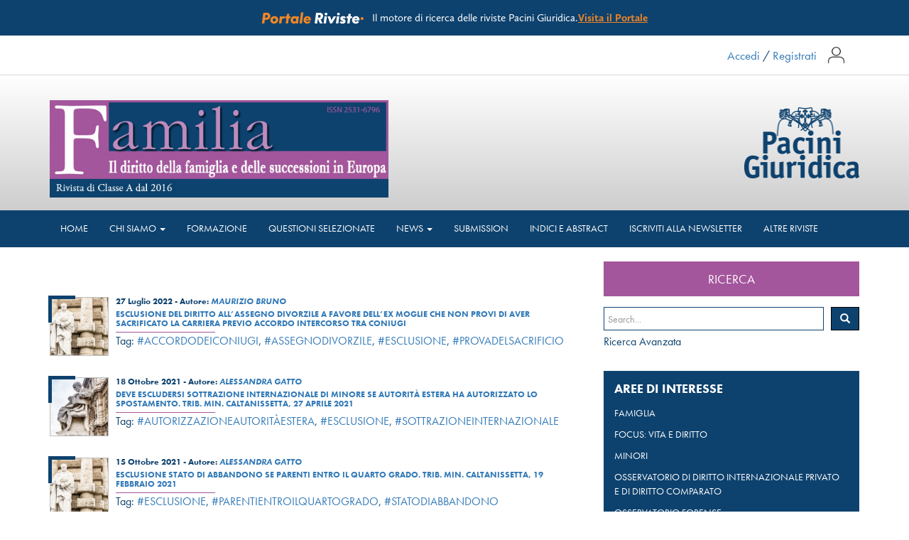

--- FILE ---
content_type: text/html; charset=UTF-8
request_url: https://www.rivistafamilia.it/tag/esclusione/
body_size: 23251
content:
<!DOCTYPE html>

<html>
	<head>
	
	<meta charset="utf-8">
	<meta http-equiv="X-UA-Compatible" content="IE=edge">
  	<meta name="viewport" content="width=device-width, initial-scale=1.0">
  	<script src="https://use.typekit.net/xxm2hyc.js"></script>
  	<script>try{Typekit.load({ async: true });}catch(e){}</script>
  	<link rel="stylesheet" href="https://use.typekit.net/txi7odg.css">
	
	<!--IUB-COOKIE-SKIP-START--><script type="text/javascript">
var _iub = _iub || [];
_iub.csConfiguration = {"consentOnContinuedBrowsing":false,"cookiePolicyInOtherWindow":true,"countryDetection":true,"floatingPreferencesButtonDisplay":"bottom-right","gdprAppliesGlobally":false,"invalidateConsentWithoutLog":true,"perPurposeConsent":true,"siteId":2603601,"whitelabel":false,"cookiePolicyId":39010942,"cookiePolicyUrl":'/privacy-policy-2/',"lang":"it", "banner":{ "acceptButtonCaptionColor":"#FFFFFF","acceptButtonColor":"#14446f","acceptButtonDisplay":true,"backgroundColor":"#FFFFFF","brandBackgroundColor":"#ffffff","brandTextColor":"#000000","closeButtonRejects":true,"customizeButtonCaptionColor":"#4d4d4d","customizeButtonColor":"#dadada","customizeButtonDisplay":true,"explicitWithdrawal":true,"listPurposes":true,"logo":"[data-uri]","rejectButtonCaptionColor":"#4d4d4d","rejectButtonColor":"#dadada","rejectButtonDisplay":true,"textColor":"#000000" }};
</script>
<script type="text/javascript" src="//cdn.iubenda.com/cs/iubenda_cs.js" charset="UTF-8" async></script>

			<script>
				var iCallback = function() {};
				var _iub = _iub || {};

				if ( typeof _iub.csConfiguration != 'undefined' ) {
					if ( 'callback' in _iub.csConfiguration ) {
						if ( 'onConsentGiven' in _iub.csConfiguration.callback )
							iCallback = _iub.csConfiguration.callback.onConsentGiven;

						_iub.csConfiguration.callback.onConsentGiven = function() {
							iCallback();

							/* separator */
							jQuery('noscript._no_script_iub').each(function (a, b) { var el = jQuery(b); el.after(el.html()); });
						}
					}
				}
			</script><!--IUB-COOKIE-SKIP-END--><!-- Library initialization -->
			<script type="text/javascript">
				var _iub = _iub || { };

				_iub.cons_instructions = _iub.cons_instructions || [ ];
				_iub.cons_instructions.push(
					[ "init", {
							api_key: "5FtGS2kKdZ9Rh8R5yG0BAzNSPd3btaZU",
							log_level: "error",
							logger: "console",
							sendFromLocalStorageAtLoad: true
						}, function ( ) {
							// console.log( "init callBack" );
						}
					]
				);
			</script>
			<script type="text/javascript" src="//cdn.iubenda.com/cons/iubenda_cons.js" async></script>
	<!-- This site is optimized with the Yoast SEO plugin v15.9 - https://yoast.com/wordpress/plugins/seo/ -->
	<title>#esclusione - Rivista Familia - Pacini Giuridica</title>
	<meta name="robots" content="noindex, follow" />
	<meta property="og:locale" content="it_IT" />
	<meta property="og:type" content="article" />
	<meta property="og:title" content="#esclusione - Rivista Familia - Pacini Giuridica" />
	<meta property="og:url" content="https://www.rivistafamilia.it/tag/esclusione/" />
	<meta property="og:site_name" content="Rivista Familia - Pacini Giuridica" />
	<meta property="og:image" content="https://www.rivistafamilia.it/wp-content/uploads/2022/07/familia.png" />
	<meta property="og:image:width" content="1200" />
	<meta property="og:image:height" content="630" />
	<meta name="twitter:card" content="summary" />
	<script type="application/ld+json" class="yoast-schema-graph">{"@context":"https://schema.org","@graph":[{"@type":"Organization","@id":"http://www.rivistafamilia.it/#organization","name":"Rivista Familia Pacini Editore Giuridica","url":"http://www.rivistafamilia.it/","sameAs":[],"logo":{"@type":"ImageObject","@id":"http://www.rivistafamilia.it/#logo","inLanguage":"it-IT","url":"https://www.rivistafamilia.it/wp-content/uploads/2022/07/familia.png","width":1200,"height":630,"caption":"Rivista Familia Pacini Editore Giuridica"},"image":{"@id":"http://www.rivistafamilia.it/#logo"}},{"@type":"WebSite","@id":"http://www.rivistafamilia.it/#website","url":"http://www.rivistafamilia.it/","name":"Rivista Familia - Pacini Giuridica","description":"Familia - il diritto della famiglia e delle successioni in Europa","publisher":{"@id":"http://www.rivistafamilia.it/#organization"},"potentialAction":[{"@type":"SearchAction","target":"http://www.rivistafamilia.it/?s={search_term_string}","query-input":"required name=search_term_string"}],"inLanguage":"it-IT"},{"@type":"CollectionPage","@id":"https://www.rivistafamilia.it/tag/esclusione/#webpage","url":"https://www.rivistafamilia.it/tag/esclusione/","name":"#esclusione - Rivista Familia - Pacini Giuridica","isPartOf":{"@id":"http://www.rivistafamilia.it/#website"},"breadcrumb":{"@id":"https://www.rivistafamilia.it/tag/esclusione/#breadcrumb"},"inLanguage":"it-IT","potentialAction":[{"@type":"ReadAction","target":["https://www.rivistafamilia.it/tag/esclusione/"]}]},{"@type":"BreadcrumbList","@id":"https://www.rivistafamilia.it/tag/esclusione/#breadcrumb","itemListElement":[{"@type":"ListItem","position":1,"item":{"@type":"WebPage","@id":"https://www.rivistafamilia.it/","url":"https://www.rivistafamilia.it/","name":"Home"}},{"@type":"ListItem","position":2,"item":{"@type":"WebPage","@id":"https://www.rivistafamilia.it/tag/esclusione/","url":"https://www.rivistafamilia.it/tag/esclusione/","name":"#esclusione"}}]}]}</script>
	<!-- / Yoast SEO plugin. -->


<link rel='dns-prefetch' href='//maxcdn.bootstrapcdn.com' />
<link rel='dns-prefetch' href='//s.w.org' />
		<script type="text/javascript">
			window._wpemojiSettings = {"baseUrl":"https:\/\/s.w.org\/images\/core\/emoji\/13.0.1\/72x72\/","ext":".png","svgUrl":"https:\/\/s.w.org\/images\/core\/emoji\/13.0.1\/svg\/","svgExt":".svg","source":{"concatemoji":"https:\/\/www.rivistafamilia.it\/wp-includes\/js\/wp-emoji-release.min.js?ver=5.6.16"}};
			!function(e,a,t){var n,r,o,i=a.createElement("canvas"),p=i.getContext&&i.getContext("2d");function s(e,t){var a=String.fromCharCode;p.clearRect(0,0,i.width,i.height),p.fillText(a.apply(this,e),0,0);e=i.toDataURL();return p.clearRect(0,0,i.width,i.height),p.fillText(a.apply(this,t),0,0),e===i.toDataURL()}function c(e){var t=a.createElement("script");t.src=e,t.defer=t.type="text/javascript",a.getElementsByTagName("head")[0].appendChild(t)}for(o=Array("flag","emoji"),t.supports={everything:!0,everythingExceptFlag:!0},r=0;r<o.length;r++)t.supports[o[r]]=function(e){if(!p||!p.fillText)return!1;switch(p.textBaseline="top",p.font="600 32px Arial",e){case"flag":return s([127987,65039,8205,9895,65039],[127987,65039,8203,9895,65039])?!1:!s([55356,56826,55356,56819],[55356,56826,8203,55356,56819])&&!s([55356,57332,56128,56423,56128,56418,56128,56421,56128,56430,56128,56423,56128,56447],[55356,57332,8203,56128,56423,8203,56128,56418,8203,56128,56421,8203,56128,56430,8203,56128,56423,8203,56128,56447]);case"emoji":return!s([55357,56424,8205,55356,57212],[55357,56424,8203,55356,57212])}return!1}(o[r]),t.supports.everything=t.supports.everything&&t.supports[o[r]],"flag"!==o[r]&&(t.supports.everythingExceptFlag=t.supports.everythingExceptFlag&&t.supports[o[r]]);t.supports.everythingExceptFlag=t.supports.everythingExceptFlag&&!t.supports.flag,t.DOMReady=!1,t.readyCallback=function(){t.DOMReady=!0},t.supports.everything||(n=function(){t.readyCallback()},a.addEventListener?(a.addEventListener("DOMContentLoaded",n,!1),e.addEventListener("load",n,!1)):(e.attachEvent("onload",n),a.attachEvent("onreadystatechange",function(){"complete"===a.readyState&&t.readyCallback()})),(n=t.source||{}).concatemoji?c(n.concatemoji):n.wpemoji&&n.twemoji&&(c(n.twemoji),c(n.wpemoji)))}(window,document,window._wpemojiSettings);
		</script>
		<style type="text/css">
img.wp-smiley,
img.emoji {
	display: inline !important;
	border: none !important;
	box-shadow: none !important;
	height: 1em !important;
	width: 1em !important;
	margin: 0 .07em !important;
	vertical-align: -0.1em !important;
	background: none !important;
	padding: 0 !important;
}
</style>
	<link rel='stylesheet' id='wp-block-library-css'  href='https://www.rivistafamilia.it/wp-includes/css/dist/block-library/style.min.css?ver=5.6.16' type='text/css' media='all' />
<link rel='stylesheet' id='akp-dynamic-css-css'  href='https://www.rivistafamilia.it/wp-admin/admin-ajax.php?action=akp_dynamic_css&#038;ver=5.6.16' type='text/css' media='all' />
<link rel='stylesheet' id='download-attachments-frontend-css'  href='https://www.rivistafamilia.it/wp-content/plugins/download-attachments/css/frontend.css?ver=5.6.16' type='text/css' media='all' />
<link rel='stylesheet' id='newsletter-css'  href='https://www.rivistafamilia.it/wp-content/plugins/newsletter/style.css?ver=7.0.3' type='text/css' media='all' />
<link rel='stylesheet' id='bootstrap-css-css'  href='https://maxcdn.bootstrapcdn.com/bootstrap/3.3.6/css/bootstrap.min.css' type='text/css' media='all' />
<link rel='stylesheet' id='style-css-css'  href='https://www.rivistafamilia.it/wp-content/themes/familia/css/style.css' type='text/css' media='all' />
<link rel='stylesheet' id='responsive-css-css'  href='https://www.rivistafamilia.it/wp-content/themes/familia/css/responsive.css' type='text/css' media='all' />
<script type='text/javascript' src='https://www.rivistafamilia.it/wp-includes/js/jquery/jquery.min.js?ver=3.5.1' id='jquery-core-js'></script>
<script type='text/javascript' src='https://www.rivistafamilia.it/wp-includes/js/jquery/jquery-migrate.min.js?ver=3.3.2' id='jquery-migrate-js'></script>
<script type='text/javascript' src='https://www.rivistafamilia.it/wp-content/plugins/adkingpro/js/jquery.jshowoff.js?ver=5.6.16' id='jshowoff-js'></script>
<script type='text/javascript' id='adkingpro-js-js-extra'>
/* <![CDATA[ */
var AkpAjax = {"ajaxurl":"https:\/\/www.rivistafamilia.it\/wp-admin\/admin-ajax.php","ajaxnonce":"85e06f37fb"};
/* ]]> */
</script>
<script type='text/javascript' src='https://www.rivistafamilia.it/wp-content/plugins/adkingpro/js/adkingpro-functions.js?ver=5.6.16' id='adkingpro-js-js'></script>
<link rel="https://api.w.org/" href="https://www.rivistafamilia.it/wp-json/" /><link rel="alternate" type="application/json" href="https://www.rivistafamilia.it/wp-json/wp/v2/tags/1006" />            <style type="text/css">
                .adkingprobanner.rollover {position: relative;}
                .adkingprobanner.rollover .akp_rollover_image {
                    position: absolute;
                    top: 0;
                    left: 0;
                    z-index: 1;
                }
                .adkingprobanner.rollover .akp_rollover_image.over {z-index: 0;}
                .adkingprobanner.rollover:hover .akp_rollover_image.over {z-index: 2;}
                /* Add any CSS you would like to modify your banner ads here */            </style>
            <link rel="apple-touch-icon" sizes="57x57" href="/wp-content/uploads/fbrfg/apple-touch-icon-57x57.png">
<link rel="apple-touch-icon" sizes="60x60" href="/wp-content/uploads/fbrfg/apple-touch-icon-60x60.png">
<link rel="apple-touch-icon" sizes="72x72" href="/wp-content/uploads/fbrfg/apple-touch-icon-72x72.png">
<link rel="apple-touch-icon" sizes="76x76" href="/wp-content/uploads/fbrfg/apple-touch-icon-76x76.png">
<link rel="apple-touch-icon" sizes="114x114" href="/wp-content/uploads/fbrfg/apple-touch-icon-114x114.png">
<link rel="apple-touch-icon" sizes="120x120" href="/wp-content/uploads/fbrfg/apple-touch-icon-120x120.png">
<link rel="apple-touch-icon" sizes="144x144" href="/wp-content/uploads/fbrfg/apple-touch-icon-144x144.png">
<link rel="apple-touch-icon" sizes="152x152" href="/wp-content/uploads/fbrfg/apple-touch-icon-152x152.png">
<link rel="apple-touch-icon" sizes="180x180" href="/wp-content/uploads/fbrfg/apple-touch-icon-180x180.png">
<link rel="icon" type="image/png" href="/wp-content/uploads/fbrfg/favicon-32x32.png" sizes="32x32">
<link rel="icon" type="image/png" href="/wp-content/uploads/fbrfg/favicon-194x194.png" sizes="194x194">
<link rel="icon" type="image/png" href="/wp-content/uploads/fbrfg/favicon-96x96.png" sizes="96x96">
<link rel="icon" type="image/png" href="/wp-content/uploads/fbrfg/android-chrome-192x192.png" sizes="192x192">
<link rel="icon" type="image/png" href="/wp-content/uploads/fbrfg/favicon-16x16.png" sizes="16x16">
<link rel="manifest" href="/wp-content/uploads/fbrfg/manifest.json">
<link rel="mask-icon" href="/wp-content/uploads/fbrfg/safari-pinned-tab.svg" color="#5bbad5">
<link rel="shortcut icon" href="/wp-content/uploads/fbrfg/favicon.ico">
<meta name="msapplication-TileColor" content="#da532c">
<meta name="msapplication-TileImage" content="/wp-content/uploads/fbrfg/mstile-144x144.png">
<meta name="msapplication-config" content="/wp-content/uploads/fbrfg/browserconfig.xml">
<meta name="theme-color" content="#ffffff"></head>

<body 
	>
<section id="pre-header">
    <img src="https://www.rivistafamilia.it/wp-content/themes/familia/img/logo-portale-riviste.svg" >
            <div id="text-pre-header">Il motore di ricerca delle riviste Pacini Giuridica.</div>
                <a href="https://www.portalerivistepacinigiuridica.it/" target="_blank">Visita il Portale</a>
    </section>	

	<div class="header-top-white">
		<div class="container">
			<div class="row header-same-line">
				<div class="col-sm-12" style="width:100%">
					<div class="login-cerca-top reverse">
						<span class="accedi-login-cerca">
							<a href="/login">Accedi</a> / <a href="/registrati">Registrati</a>						</span>
						<img src="https://www.rivistafamilia.it/wp-content/themes/familia/img/login-icon.png" class="login-cerca-icon">
					</div>
				</div>
			</div>
		</div>
	</div>
<div class="modale-search">
    <span id="close-modal-search" class="close-button">Close</span>
    <div class="container">
        <div class="row">
            <form id="searchform" method="get" action="https://www.rivistafamilia.it/">
                <img src="https://www.rivistafamilia.it/wp-content/themes/familia/img/pacini-giuridica.png" class="img-fluid logo-search-modal"/>
                <label for="site-search">Testo</label><input type="text" class="search-field" name="s" placeholder="" value="">
                <label for="site-search">Autore</label><input type="text" class="search-field" name="a" placeholder="" value="">
                <label for="site-search">Intervallo di data</label>
                <div class="date-search-container">
                    <input type="date" class="search-field date-search" name="di" placeholder="" value="">
                    <input type="date" class="search-field date-search" name="df" placeholder="" value="" style="margin: 0">
                </div>
                <!--<label for="site-search">Estremi articolo</label><input type="text" class="search-field" name="ea" placeholder="" value="">-->
                <label for="site-search">Fascicolo</label><input type="text" class="search-field" name="f" placeholder="" value="" style="margin-bottom:0">
                <label class="indicazione-search">Inserire il testo nel seguente formato "Numero Rivista/Anno"</label>
                <input type="submit" value="Cerca" class="button-submit">
            </form>
        </div>
    </div>
</div>

	
	<header class="homeheader">
		<div class="container">
			<div class="row">
				<div class="col-xs-6 col-md-8">
					<a href="/"><img class="logo_left" src="https://www.rivistafamilia.it/wp-content/themes/familia/img/logo.png"></a>
				</div>
				<div class="col-xs-6 col-md-4">
					<a href="http://www.pacinieditore.it/category/aree/giuridica/" target="_blank"><img class="logo" src="https://www.rivistafamilia.it/wp-content/themes/familia/img/pacini-giuridica.png" class="img-responsive"></a>
				</div>
			</div>
		</div>
		
		<nav class="navbar navbar-default">
		  <div class="container">
			  
		    <div class="navbar-header">
		      <button type="button" class="navbar-toggle collapsed" data-toggle="collapse" data-target="#navbar" aria-expanded="false">
		        <span class="sr-only">Toggle navigation</span>
		        <span class="icon-bar"></span>
		        <span class="icon-bar"></span>
		        <span class="icon-bar"></span>
		      </button>
		    </div>
		
		    <div class="collapse navbar-collapse nopadding" id="navbar">
			    
			    <ul id="menu-menu-principale" class="nav navbar-nav"><li id="menu-item-93" class="menu-item menu-item-type-post_type menu-item-object-page menu-item-home menu-item-93"><a title="Home" href="https://www.rivistafamilia.it/">Home</a></li>
<li id="menu-item-528" class="menu-item menu-item-type-custom menu-item-object-custom menu-item-has-children menu-item-528 dropdown"><a title="Chi siamo" href="#" data-toggle="dropdown" class="dropdown-toggle" aria-haspopup="true">Chi siamo <span class="caret"></span></a>
<ul role="menu" class=" dropdown-menu">
	<li id="menu-item-764" class="menu-item menu-item-type-post_type menu-item-object-page menu-item-764"><a title="Presentazione" href="https://www.rivistafamilia.it/presentazione-rivista/">Presentazione</a></li>
	<li id="menu-item-143" class="menu-item menu-item-type-post_type menu-item-object-page menu-item-143"><a title="Direzione" href="https://www.rivistafamilia.it/direzione/">Direzione</a></li>
	<li id="menu-item-734" class="menu-item menu-item-type-post_type menu-item-object-page menu-item-734"><a title="Comitato scientifico" href="https://www.rivistafamilia.it/comitato-scientifico/">Comitato scientifico</a></li>
	<li id="menu-item-733" class="menu-item menu-item-type-post_type menu-item-object-page menu-item-733"><a title="Comitato dei referee" href="https://www.rivistafamilia.it/comitato-dei-referee/">Comitato dei referee</a></li>
	<li id="menu-item-732" class="menu-item menu-item-type-post_type menu-item-object-page menu-item-732"><a title="Comitato di redazione" href="https://www.rivistafamilia.it/comitato-di-redazione/">Comitato di redazione</a></li>
	<li id="menu-item-1098" class="menu-item menu-item-type-post_type menu-item-object-page menu-item-1098"><a title="Osservatorio giudiziario" href="https://www.rivistafamilia.it/osservatorio-giudiziario-2/">Osservatorio giudiziario</a></li>
	<li id="menu-item-1101" class="menu-item menu-item-type-post_type menu-item-object-page menu-item-1101"><a title="Osservatorio forense" href="https://www.rivistafamilia.it/osservatorio-forense-2/">Osservatorio forense</a></li>
	<li id="menu-item-1104" class="menu-item menu-item-type-post_type menu-item-object-page menu-item-1104"><a title="Osservatorio Notarile" href="https://www.rivistafamilia.it/osservatorio-notarile/">Osservatorio Notarile</a></li>
	<li id="menu-item-2492" class="menu-item menu-item-type-post_type menu-item-object-page menu-item-2492"><a title="Codice Etico" href="https://www.rivistafamilia.it/codice-etico/">Codice Etico</a></li>
	<li id="menu-item-2493" class="menu-item menu-item-type-post_type menu-item-object-page menu-item-2493"><a title="Criteri redazionali" href="https://www.rivistafamilia.it/criteri-redazionali/">Criteri redazionali</a></li>
</ul>
</li>
<li id="menu-item-674" class="menu-item menu-item-type-taxonomy menu-item-object-category menu-item-674"><a title="Formazione" href="https://www.rivistafamilia.it/category/formazione/">Formazione</a></li>
<li id="menu-item-2176" class="menu-item menu-item-type-post_type menu-item-object-page menu-item-2176"><a title="QUESTIONI SELEZIONATE" href="https://www.rivistafamilia.it/questioni-selezionate/">QUESTIONI SELEZIONATE</a></li>
<li id="menu-item-140" class="menu-item menu-item-type-taxonomy menu-item-object-category menu-item-has-children menu-item-140 dropdown"><a title="News" href="#" data-toggle="dropdown" class="dropdown-toggle" aria-haspopup="true">News <span class="caret"></span></a>
<ul role="menu" class=" dropdown-menu">
	<li id="menu-item-1588" class="menu-item menu-item-type-taxonomy menu-item-object-category menu-item-1588"><a title="Convegni" href="https://www.rivistafamilia.it/category/convegni/">Convegni</a></li>
	<li id="menu-item-1589" class="menu-item menu-item-type-taxonomy menu-item-object-category menu-item-1589"><a title="Giurisprudenza" href="https://www.rivistafamilia.it/category/giurisprudenza/">Giurisprudenza</a></li>
	<li id="menu-item-1590" class="menu-item menu-item-type-taxonomy menu-item-object-category menu-item-1590"><a title="Normativa" href="https://www.rivistafamilia.it/category/normativa/">Normativa</a></li>
</ul>
</li>
<li id="menu-item-144" class="menu-item menu-item-type-post_type menu-item-object-page menu-item-144"><a title="Submission" href="https://www.rivistafamilia.it/contatti/">Submission</a></li>
<li id="menu-item-4295" class="menu-item menu-item-type-taxonomy menu-item-object-category menu-item-4295"><a title="INDICI E ABSTRACT" href="https://www.rivistafamilia.it/category/indici-abstract/">INDICI E ABSTRACT</a></li>
<li id="menu-item-6597" class="menu-item menu-item-type-custom menu-item-object-custom menu-item-6597"><a title="Iscriviti alla newsletter" href="https://www.rivistafamilia.it/registrati/">Iscriviti alla newsletter</a></li>
<li id="menu-item-6628" class="menu-item menu-item-type-post_type menu-item-object-post menu-item-6628"><a title="ALTRE RIVISTE" href="https://www.rivistafamilia.it/2020/03/12/scopri-tutte-le-riviste-pacini-giuridica/">ALTRE RIVISTE</a></li>
</ul>
		      <!--
		      <ul class="nav navbar-nav navbar-right">
			      <li>
			      	<form class="search-container" action="https://www.rivistafamilia.it/" id="searchform" method="get">
				  		<input id="search-box" type="search" class="search-box" name="s" placeholder="Cerca..."/>
				  		<label for="search-box"><span class="glyphicon glyphicon-search search-icon"></span></label>
				  		<input type="submit" id="search-submit" />
					</form>
			      </li>
		      </ul>-->
		      
		    </div><!-- /.navbar-collapse -->
		  </div><!-- /.container-fluid -->
		</nav>
		
	</header>

<div class="container">
  <div class="row">
    
    <div class="col-xs-12 col-sm-8">
      <div id="content" role="main">
				 

    
    <article role="article" id="post_6444" class="post-6444 post type-post status-publish format-standard has-post-thumbnail hentry category-aggiornamenti category-separazione-e-divorzio tag-accordodeiconiugi tag-assegnodivorzile tag-esclusione tag-provadelsacrificio">
		<div class="border-left"></div>
		<div class="media media-top">
		  <div class="media-left">
		    <a href="https://www.rivistafamilia.it/2022/07/27/esclusione-del-diritto-allassegno-divorzile-a-favore-dellex-moglie-che-non-provi-di-aver-sacrificato-la-carriera-previo-accordo-intercorso-tra-coniugi/">
		      <img class="media-object" style="background-image: url(https://www.rivistafamilia.it/wp-content/uploads/2016/06/500_F_80991579_mPyVPPpXMG9l4zSiPhNCMRdN1Pkb9p1l-e1467305663771.jpg);">		    </a>
		  </div>
		  <div class="media-body">
			  
		  				
						
		    <h4 class="media-heading">27 Luglio 2022 -
		    
		     <span>Autore: 
			
						
				<a href="/autore/?id=6444"><i>MAURIZIO BRUNO</i></a></span></h4>
			
					    
			<h2 class="media-heading"><a href="https://www.rivistafamilia.it/2022/07/27/esclusione-del-diritto-allassegno-divorzile-a-favore-dellex-moglie-che-non-provi-di-aver-sacrificato-la-carriera-previo-accordo-intercorso-tra-coniugi/">Esclusione del diritto all’assegno divorzile a favore dell’ex moglie  che non provi di aver sacrificato la carriera previo accordo intercorso tra coniugi</a></h2>
		    <hr>
		    
		    <p class="tags">Tag: <a href="https://www.rivistafamilia.it/tag/accordodeiconiugi/" rel="tag">#accordodeiconiugi</a>, <a href="https://www.rivistafamilia.it/tag/assegnodivorzile/" rel="tag">#assegnodivorzile</a>, <a href="https://www.rivistafamilia.it/tag/esclusione/" rel="tag">#esclusione</a>, <a href="https://www.rivistafamilia.it/tag/provadelsacrificio/" rel="tag">#provadelsacrificio</a></p>
		  </div>
		</div>
	</article>
    
<!--  -->
    
    <article role="article" id="post_5827" class="post-5827 post type-post status-publish format-standard has-post-thumbnail hentry category-osservatorio-forense category-osservatorio-giudiziario tag-autorizzazioneautoritaestera tag-esclusione tag-sottrazioneinternazionale">
		<div class="border-left"></div>
		<div class="media media-top">
		  <div class="media-left">
		    <a href="https://www.rivistafamilia.it/2021/10/18/deve-escludersi-sottrazione-internazionale-di-minore-se-autorita-estera-ha-autorizzato-lo-spostamento-trib-min-caltanissetta-27-aprile-2021/">
		      <img class="media-object" style="background-image: url(https://www.rivistafamilia.it/wp-content/uploads/2016/06/3.jpg);">		    </a>
		  </div>
		  <div class="media-body">
			  
		  				
						
		    <h4 class="media-heading">18 Ottobre 2021 -
		    
		     <span>Autore: 
			
						
				<a href="/autore/?id=5827"><i>ALESSANDRA GATTO</i></a></span></h4>
			
					    
			<h2 class="media-heading"><a href="https://www.rivistafamilia.it/2021/10/18/deve-escludersi-sottrazione-internazionale-di-minore-se-autorita-estera-ha-autorizzato-lo-spostamento-trib-min-caltanissetta-27-aprile-2021/">Deve escludersi sottrazione internazionale di minore se autorità estera ha autorizzato lo spostamento. Trib. min. Caltanissetta, 27 aprile 2021</a></h2>
		    <hr>
		    
		    <p class="tags">Tag: <a href="https://www.rivistafamilia.it/tag/autorizzazioneautoritaestera/" rel="tag">#autorizzazioneautoritàestera</a>, <a href="https://www.rivistafamilia.it/tag/esclusione/" rel="tag">#esclusione</a>, <a href="https://www.rivistafamilia.it/tag/sottrazioneinternazionale/" rel="tag">#sottrazioneinternazionale</a></p>
		  </div>
		</div>
	</article>
    
<!--  -->
    
    <article role="article" id="post_5824" class="post-5824 post type-post status-publish format-standard has-post-thumbnail hentry category-osservatorio-giudiziario tag-esclusione tag-parentientroilquartogrado tag-statodiabbandono">
		<div class="border-left"></div>
		<div class="media media-top">
		  <div class="media-left">
		    <a href="https://www.rivistafamilia.it/2021/10/15/esclusione-stato-di-abbandono-se-parenti-entro-il-quarto-grado-trib-min-caltanissetta-19-febbraio-2021/">
		      <img class="media-object" style="background-image: url(https://www.rivistafamilia.it/wp-content/uploads/2016/06/500_F_80991579_mPyVPPpXMG9l4zSiPhNCMRdN1Pkb9p1l-e1467305663771.jpg);">		    </a>
		  </div>
		  <div class="media-body">
			  
		  				
						
		    <h4 class="media-heading">15 Ottobre 2021 -
		    
		     <span>Autore: 
			
						
				<a href="/autore/?id=5824"><i>ALESSANDRA GATTO</i></a></span></h4>
			
					    
			<h2 class="media-heading"><a href="https://www.rivistafamilia.it/2021/10/15/esclusione-stato-di-abbandono-se-parenti-entro-il-quarto-grado-trib-min-caltanissetta-19-febbraio-2021/">Esclusione stato di abbandono se parenti entro il quarto grado. Trib. min. Caltanissetta, 19 febbraio 2021</a></h2>
		    <hr>
		    
		    <p class="tags">Tag: <a href="https://www.rivistafamilia.it/tag/esclusione/" rel="tag">#esclusione</a>, <a href="https://www.rivistafamilia.it/tag/parentientroilquartogrado/" rel="tag">#parentientroilquartogrado</a>, <a href="https://www.rivistafamilia.it/tag/statodiabbandono/" rel="tag">#statodiabbandono</a></p>
		  </div>
		</div>
	</article>
    
<!--  -->

	<ul class="pagination">
    <li class="older"></li>
    <li class="newer"></li>
  </ul>

      </div><!-- /#content -->
    </div>
    
    <div class="col-xs-6 col-sm-4" id="sidebar" role="navigation">
       <aside class="sidebar">
	 
<div class="new-search-pacini">
 <div class="content nomargin highlight text-center">
		<h2>RICERCA</h2>
	</div>
 <form class="form-inline" role="search" method="get" id="searchform" action="https://www.rivistafamilia.it/" >
	<input class="form-control" type="text" value="" placeholder="Search..." name="s" id="s" />
	<button type="submit" id="searchsubmit" value="Search" class="btn btn-default"><i class="glyphicon glyphicon-search"></i></button>
    </form> <p class="ricerca-avanzata-sidebar">Ricerca Avanzata</p>
 </div>
 <section class="nav_menu-2 widget_nav_menu"><h4>Aree di interesse</h4><div class="menu-aree-di-interesse-container"><ul id="menu-aree-di-interesse" class="menu"><li id="menu-item-124" class="menu-item menu-item-type-taxonomy menu-item-object-category menu-item-124"><a href="https://www.rivistafamilia.it/category/famiglia/">Famiglia</a></li>
<li id="menu-item-3827" class="menu-item menu-item-type-taxonomy menu-item-object-category menu-item-3827"><a href="https://www.rivistafamilia.it/category/focus-vita-e-diritto/">Focus: vita e diritto</a></li>
<li id="menu-item-119" class="menu-item menu-item-type-taxonomy menu-item-object-category menu-item-119"><a href="https://www.rivistafamilia.it/category/minori/">Minori</a></li>
<li id="menu-item-3778" class="menu-item menu-item-type-taxonomy menu-item-object-category menu-item-3778"><a href="https://www.rivistafamilia.it/category/osservatorio-di-diritto-internazionale-privato-e-di-diritto-comparato/">Osservatorio di diritto internazionale privato e di diritto comparato</a></li>
<li id="menu-item-3181" class="menu-item menu-item-type-taxonomy menu-item-object-category menu-item-3181"><a href="https://www.rivistafamilia.it/category/osservatorio-forense/">Osservatorio forense</a></li>
<li id="menu-item-3174" class="menu-item menu-item-type-taxonomy menu-item-object-category menu-item-3174"><a href="https://www.rivistafamilia.it/category/osservatorio-giudiziario/">Osservatorio giudiziario</a></li>
<li id="menu-item-3256" class="menu-item menu-item-type-taxonomy menu-item-object-category menu-item-3256"><a href="https://www.rivistafamilia.it/category/osservatorio-giurisprudenza-europea/">Osservatorio giurisprudenza europea</a></li>
<li id="menu-item-3122" class="menu-item menu-item-type-taxonomy menu-item-object-category menu-item-3122"><a href="https://www.rivistafamilia.it/category/osservatorio-notarile/">Osservatorio notarile</a></li>
<li id="menu-item-3068" class="menu-item menu-item-type-taxonomy menu-item-object-category menu-item-3068"><a href="https://www.rivistafamilia.it/category/progetti-e-disegni-di-legge-nazionali-ed-europei/">Progetti e disegni di legge nazionali ed europei</a></li>
<li id="menu-item-146" class="menu-item menu-item-type-taxonomy menu-item-object-category menu-item-146"><a href="https://www.rivistafamilia.it/category/separazione-e-divorzio/">Separazione e divorzio</a></li>
<li id="menu-item-129" class="menu-item menu-item-type-taxonomy menu-item-object-category menu-item-129"><a href="https://www.rivistafamilia.it/category/successioni-mortis-causa-e-donazioni/">Successioni mortis causa e donazioni</a></li>
<li id="menu-item-147" class="menu-item menu-item-type-taxonomy menu-item-object-category menu-item-147"><a href="https://www.rivistafamilia.it/category/unioni-civili/">Unioni civili</a></li>
</ul></div></section>	

		
	<!--<div class="content nomargin highlight text-center">
		<h2>Rivista in digitale</h2>
	</div>-->
	
		
	<!--<div class="loggedin text-center">
		<p>Benvenuto !</p>
		<a href="" class="btn bt-default">Logout</a>
	</div>-->
	
		
	<div class="content highlight imageFull text-center">
	<h2>Abbonamento
    2026</h2>
	</div>
	<div class="text-center">
		<a href="http://www.pacinieditore.it/familia/" target="_blank"><img src="https://www.rivistafamilia.it/wp-content/themes/familia/img/abbonamento.jpg"></a>
	</div>
	
		
		<div class="component">
		<div class="rivista banner-sidebar-new">		
			
					<div class="singlebanner">
						<a href="https://www.pacinigiuridica.it/prodotto/manuale-praticocuratore-eredita-giacente-seconda-edizione/?_gl=1*1urw04f*_up*MQ..*_ga*Nzk0Njc0NjM0LjE3NjA0NDQwODk.*_ga_Z6X58TG6KR*czE3NjA0NDQwODkkbzEkZzAkdDE3NjA0NDQwODkkajYwJGwwJGgw" target="_blank">
							<img src="https://www.rivistafamilia.it/wp-content/uploads/2025/10/Banner_Monforte.jpg" class="img-fluid immagine-banner">
						</a>
					</div>
				
					<div class="singlebanner">
						<a href="https://www.pacinieditore.it/prodotto/cognome-identita-personale/" target="_blank">
							<img src="https://www.rivistafamilia.it/wp-content/uploads/2025/09/banner-identita-personale.png" class="img-fluid immagine-banner">
						</a>
					</div>
				
					<div class="singlebanner">
						<a href="https://www.pacinigiuridica.it/prodotto/maternita-surrogata-bendinelli/" target="_blank">
							<img src="https://www.rivistafamilia.it/wp-content/uploads/2025/10/Banner_Maternita-surrogata.jpg" class="img-fluid immagine-banner">
						</a>
					</div>
				
					<div class="singlebanner">
						<a href="https://www.pacinieditore.it/prodotto/manuale-perfetti-separati/" target="_blank">
							<img src="https://www.rivistafamilia.it/wp-content/uploads/2024/12/Logli.jpg" class="img-fluid immagine-banner">
						</a>
					</div>
				
					<div class="singlebanner">
						<a href="https://www.pacinieditore.it/prodotto/violenza-domestica-responsabilita-civile-nuovo-diritto-famiglia/" target="_blank">
							<img src="https://www.rivistafamilia.it/wp-content/uploads/2025/09/violenza-domestica.png" class="img-fluid immagine-banner">
						</a>
					</div>
				
					<div class="singlebanner">
						<a href="https://www.pacinieditore.it/prodotto/profili-costituzionali-trattamenti-medico-psichiatrici/" target="_blank">
							<img src="https://www.rivistafamilia.it/wp-content/uploads/2024/12/Daly.jpg" class="img-fluid immagine-banner">
						</a>
					</div>
				
					<div class="singlebanner">
						<a href="https://www.pacinieditore.it/prodotto/processo-materia-persone-minorenni-famiglie/" target="_blank">
							<img src="https://www.rivistafamilia.it/wp-content/uploads/2024/07/Cecchella-Banner.png" class="img-fluid immagine-banner">
						</a>
					</div>
				
					<div class="singlebanner">
						<a href="https://www.pacinieditore.it/prodotto/riflessioni-diritto-famiglia-effettivo/" target="_blank">
							<img src="https://www.rivistafamilia.it/wp-content/uploads/2024/10/Riflessioni-sul-diritto-di-famiglia-effettivo_Morace-Pinelli.png" class="img-fluid immagine-banner">
						</a>
					</div>
				
					<div class="singlebanner">
						<a href="https://www.pacinieditore.it/prodotto/lamministrazione-sostegno-itinerario-esperienza-studio/" target="_blank">
							<img src="https://www.rivistafamilia.it/wp-content/uploads/2024/10/Lamministrazione-di-sostegno_Lisella.png" class="img-fluid immagine-banner">
						</a>
					</div>
				
					<div class="singlebanner">
						<a href="https://www.pacinieditore.it/prodotto/psicologo-giuridico-forense/" target="_blank">
							<img src="https://www.rivistafamilia.it/wp-content/uploads/2024/12/Passanante.jpg" class="img-fluid immagine-banner">
						</a>
					</div>
				
					<div class="singlebanner">
						<a href="https://www.pacinieditore.it/prodotto/codice-rosso-seconda-edizione-aggiornata-integrata/" target="_blank">
							<img src="https://www.rivistafamilia.it/wp-content/uploads/2024/06/Codice-rosso-Banner-1.png" class="img-fluid immagine-banner">
						</a>
					</div>
				
					<div class="singlebanner">
						<a href="https://www.pacinieditore.it/prodotto/contratto-generale-gallo-cofanetto/" target="_blank">
							<img src="https://www.rivistafamilia.it/wp-content/uploads/2024/04/Banner-Gallo.jpg" class="img-fluid immagine-banner">
						</a>
					</div>
				
					<div class="singlebanner">
						<a href="https://www.pacinieditore.it/prodotto/nuova-ctu-psicologica-dopo-riforma-cartabia/" target="_blank">
							<img src="https://www.rivistafamilia.it/wp-content/uploads/2024/02/NUOVA-CTU-PSICOLOGICA.jpg" class="img-fluid immagine-banner">
						</a>
					</div>
							
		</div>
	</div>
	
	<div class="content highlight image text-center">
		<h2>Sfoglia l'ultimo numero</h2>
	</div>
	
		
	<div class="text-center spaceno">
		<a href="/login"><img src="https://www.rivistafamilia.it/wp-content/uploads/2025/12/cover-5-25-e1764755891406.png"></a>
	</div>
	
	<a href="/login">
		<div class="content highlight text-center archivio-fascicoli" style="margin-bottom:20px;">
			<h2>Archivio fascicoli</h2>
		</div>
	</a>
	
	<!--
	<div class="content nomargin highlight text-center">
		<h2>Newsletter</h2>
	</div>

	<div class="aside-newsletter">
		<form method="post" action="http://wppacinifamilia.test/?na=s" class="newsletter" id="form-custom-newsletter">
			<input type="hidden" name="nl[]" value=“Inserisci_il_numero_della_lista_qui“> 
			<div class="form-group">
				<input type="text" class="form-control" id="first_name" name="nn" placeholder="Nome" required="" *data-cons-subject="first_name" *>
			</div>
			<div class="form-group">
				<input type="text" class="form-control" id="last_name" name="ns" placeholder="Cognome" required="" *data-cons-subject="last_name" *>
			</div>
			<div class="form-group">
				<input type="email" class="form-control" id="email" name="ne" placeholder="Indirizzo email" required="" *data-cons-subject="email_name" *>
			</div>
			<div class="checkbox">
				<label>
				<input type="checkbox" name="ny" required="" data-cons-preference="ny"> Accetto le <a href="https://www.iubenda.com/privacy-policy/39010942/full-legal" target="_blank">condizioni sulla privacy</a>
				</label>
			</div>
			<div class="form-group">
				<input type="submit" value="iscriviti" id="submit-btn">
			</div>
		</form>
	</div>
  -->

</aside>


    </div>
    
  </div><!-- /.row -->
</div><!-- /.container -->

	<footer class="text-center">
		<strong>Pacini Editore Srl</strong><br />
				via Gherardesca 1, 56121 Pisa &#8226; cod.fisc, p.iva, reg.imp.prov.pi 00696690502 &#8226; Cap.soc.iv. 516.000 euro<br />
Copyright © 2016. All Rights Reserved.<br />
		<p><a href="/privacy-policy-2/" target="_blank"><strong>Privacy Policy & Cookie Policy</strong></a> | <a href="https://www.idna.it/" target=”_blank”><strong>Credits</strong></a></p>
	</footer>
  <!-- Matomo --><script >
var _paq = window._paq = window._paq || [];
_paq.push(['trackPageView']);_paq.push(['enableLinkTracking']);_paq.push(['alwaysUseSendBeacon']);_paq.push(['setTrackerUrl', "\/\/www.rivistafamilia.it\/wp-content\/plugins\/matomo\/app\/matomo.php"]);_paq.push(['setSiteId', '1']);var d=document, g=d.createElement('script'), s=d.getElementsByTagName('script')[0];
g.type='text/javascript'; g.async=true; g.src="\/\/www.rivistafamilia.it\/wp-content\/uploads\/matomo\/matomo.js"; s.parentNode.insertBefore(g,s);
</script>
<!-- End Matomo Code --><script type='text/javascript' id='iubenda-forms-js-extra'>
/* <![CDATA[ */
var iubForms = [];
/* ]]> */
</script>
<script type='text/javascript' src='https://www.rivistafamilia.it/wp-content/plugins/iubenda-cookie-law-solution/js/frontend.js?ver=2.5.91' id='iubenda-forms-js'></script>
<script type='text/javascript' src='https://maxcdn.bootstrapcdn.com/bootstrap/3.3.7/js/bootstrap.min.js' id='bootstrap-js-js'></script>
<script type='text/javascript' src='https://www.rivistafamilia.it/wp-content/themes/familia/js/jssocials.js?ver=5.6.16' id='jssocials-js'></script>
<script type='text/javascript' src='https://www.rivistafamilia.it/wp-content/themes/familia/js/script.js' id='script-js-js'></script>
<script type='text/javascript' src='https://www.rivistafamilia.it/wp-includes/js/wp-embed.min.js?ver=5.6.16' id='wp-embed-js'></script>
</body>
<style>
      #iubenda-iframe #iubFooterBtnContainer button{background:#14446f !important; }
      #iubenda-iframe #iubFooterBtnContainer button:hover, #iubenda-iframe #iubFooterBtnContainer button:focus{color:#14446f !important;border-color:#14446f;}
      #iubenda-iframe input:focus{outline-color: #14446f!important};
</style>
</html>
